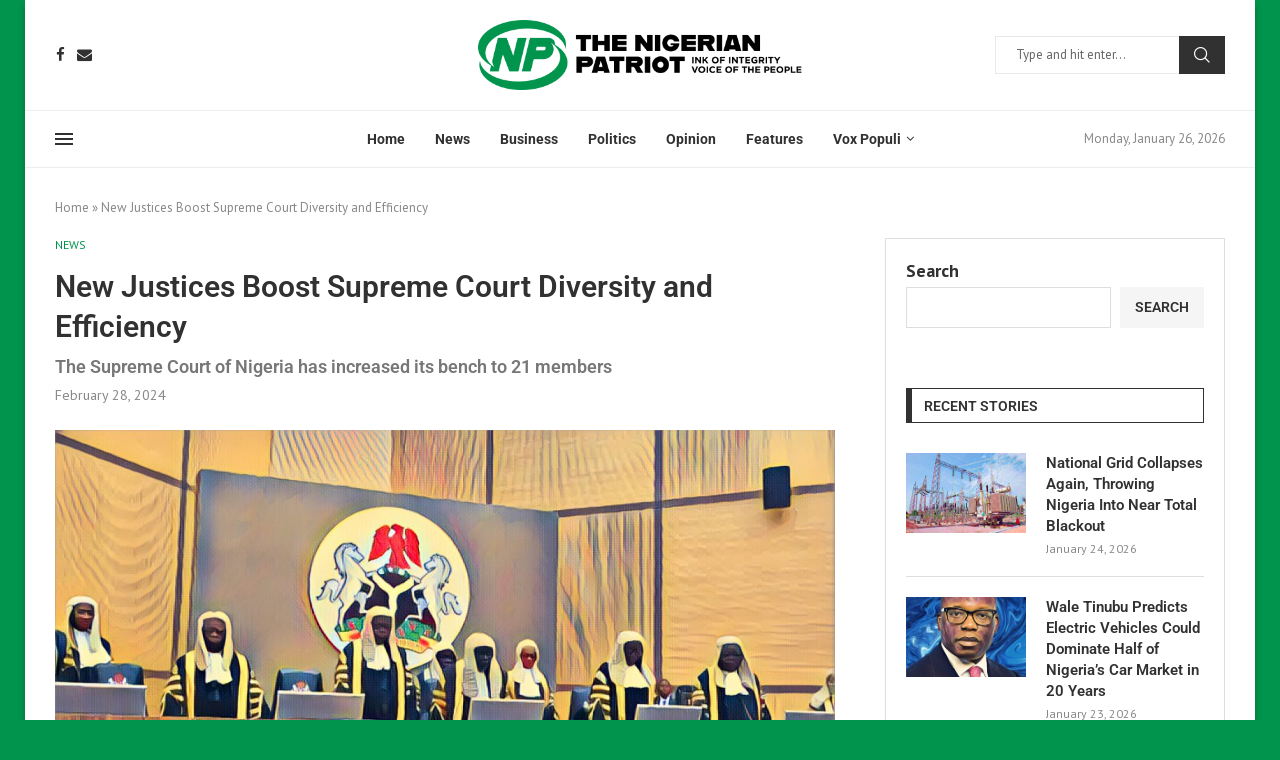

--- FILE ---
content_type: text/html; charset=utf-8
request_url: https://www.google.com/recaptcha/api2/aframe
body_size: 267
content:
<!DOCTYPE HTML><html><head><meta http-equiv="content-type" content="text/html; charset=UTF-8"></head><body><script nonce="qAzmTOtJCDea7mwZLmJFkg">/** Anti-fraud and anti-abuse applications only. See google.com/recaptcha */ try{var clients={'sodar':'https://pagead2.googlesyndication.com/pagead/sodar?'};window.addEventListener("message",function(a){try{if(a.source===window.parent){var b=JSON.parse(a.data);var c=clients[b['id']];if(c){var d=document.createElement('img');d.src=c+b['params']+'&rc='+(localStorage.getItem("rc::a")?sessionStorage.getItem("rc::b"):"");window.document.body.appendChild(d);sessionStorage.setItem("rc::e",parseInt(sessionStorage.getItem("rc::e")||0)+1);localStorage.setItem("rc::h",'1769426237076');}}}catch(b){}});window.parent.postMessage("_grecaptcha_ready", "*");}catch(b){}</script></body></html>